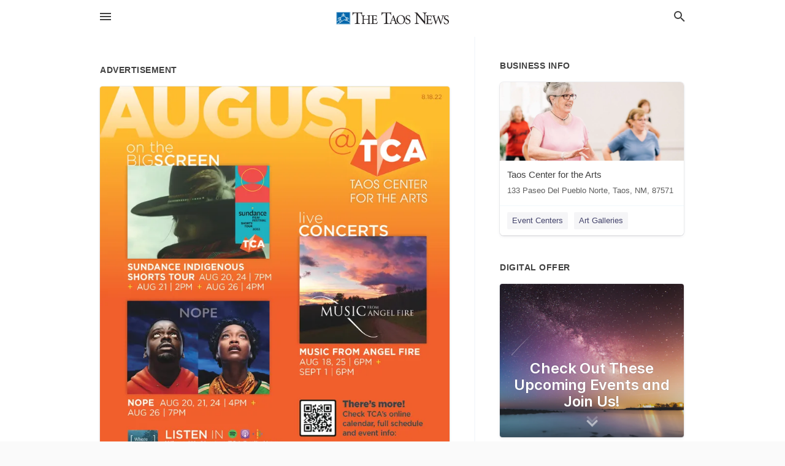

--- FILE ---
content_type: text/html; charset=utf-8
request_url: https://local.taosnews.com/taos-us-nm/taos-center-for-the-arts-575-758-2052/2022-08-17-12268571-august-on-the-bigscreen-sundance-film-festival-nope-where-we-meet-tea-shorts-tour-2022-sundance-indigenous-shorts-tour-aug-20-24-7pm-plus-aug-21-2pm-plus-aug-26-4pm-tca-nope-aug-20-21-24-4pm-plus-aug-26-7pm-listen-in-equals-at-where-we-
body_size: 9353
content:
<!DOCTYPE html>
<html lang="en" data-acm-directory="false">
  <head>
    <meta charset="utf-8">
    <meta name="viewport" content="initial-scale=1, width=device-width" />
    <!-- PWA Meta Tags -->
    <meta name="apple-mobile-web-app-capable" content="yes">
    <meta name="apple-mobile-web-app-status-bar-style" content="black-translucent">
    <meta name="apple-mobile-web-app-title" content="WEDNESDAY, AUGUST 17, 2022 Ad - Taos Center for the Arts - The Taos News">
    <link rel="apple-touch-icon" href="/directory-favicon.ico" />
    <!-- Primary Meta Tags -->
    <title>WEDNESDAY, AUGUST 17, 2022 Ad - Taos Center for the Arts - The Taos News</title>
    <meta name="title" content="WEDNESDAY, AUGUST 17, 2022 Ad - Taos Center for the Arts - The Taos News">
    <meta name="description" content="Arts &amp; Entertainment in 133 Paseo Del Pueblo Norte, Taos, NM 87571">
    <link rel="shortcut icon" href="/directory-favicon.ico" />
    <meta itemprop="image" content="https://via.placeholder.com/800x800">

    <!-- Open Graph / Facebook -->
    <meta property="og:url" content="https://local.taosnews.com/taos-us-nm/taos-center-for-the-arts-575-758-2052/[base64]">
    <meta property="og:type" content="website">
    <meta property="og:title" content="WEDNESDAY, AUGUST 17, 2022 Ad - Taos Center for the Arts - The Taos News">
    <meta property="og:description" content="Arts &amp; Entertainment in 133 Paseo Del Pueblo Norte, Taos, NM 87571">
    <meta property="og:image" content="https://via.placeholder.com/800x800">

    <!-- Twitter -->
    <meta property="twitter:url" content="https://local.taosnews.com/taos-us-nm/taos-center-for-the-arts-575-758-2052/[base64]">
    <meta property="twitter:title" content="WEDNESDAY, AUGUST 17, 2022 Ad - Taos Center for the Arts - The Taos News">
    <meta property="twitter:description" content="Arts &amp; Entertainment in 133 Paseo Del Pueblo Norte, Taos, NM 87571">
    <meta property="twitter:image" content="https://via.placeholder.com/800x800">
    <meta property="twitter:card" content="summary_large_image">


    <!-- Google Search Console -->
      <meta name="google-site-verification" content="HUqT6LUw1a_R6ag4IUcAALjPEru1VEbWpKqEwWMpSVE" />


    <!-- Other Assets -->
      <link rel="stylesheet" href="https://unpkg.com/leaflet@1.6.0/dist/leaflet.css" integrity="sha512-xwE/Az9zrjBIphAcBb3F6JVqxf46+CDLwfLMHloNu6KEQCAWi6HcDUbeOfBIptF7tcCzusKFjFw2yuvEpDL9wQ==" crossorigin=""/>


    <!-- Google Analytics -->

    <link rel="stylesheet" media="screen" href="/assets/directory/index-625ebbc43c213a1a95e97871809bb1c7c764b7e3acf9db3a90d549597404474f.css" />
      <meta name="google-site-verification" content="qqMnTck8pLmXj42b4md91zM2gsSBLbLmjZfnLmuTF8g" />


    <script>
//<![CDATA[

      const MESEARCH_KEY = "";

//]]>
</script>
      <script src="/assets/directory/resources/jquery.min-a4ef3f56a89b3569946388ef171b1858effcfc18c06695b3b9cab47996be4986.js"></script>
      <link rel="stylesheet" media="screen" href="/assets/directory/materialdesignicons.min-aafad1dc342d5f4be026ca0942dc89d427725af25326ef4881f30e8d40bffe7e.css" />
  </head>

  <body class="preload" data-theme="">


    <style>
      :root {
        --color-link-alt: #6772E5 !important;
      }
    </style>

    <div class="blocker-banner" id="blocker-banner" style="display: none;">
      <div class="blocker-banner-interior">
        <span class="icon mdi mdi-alert"></span>
        <div class="blocker-banner-title">We notice you're using an ad blocker.</div>
        <div class="blocker-banner-text">Since the purpose of this site is to display digital ads, please disable your ad blocker to prevent content from breaking.</div>
        <span class="close mdi mdi-close"></span>
      </div>
    </div>

    <div class="wrapper">
      <div class="header ">
  <div class="header-main">
    <div class="container ">
      <style>
  body {
    font-family: "Arial", sans-serif;
  }
</style>
<a class="logo" href=/ aria-label="Business logo clickable to go to the home page">
    <img src="https://assets.secure.ownlocal.com/img/logos/1433/original_logos.png?1689093339" alt="The Taos News">
</a>
<a class="mdi main-nav-item mdi-menu menu-container" aria-label="hamburger menu" aria-expanded="false" href="."></a>
<a class="mdi main-nav-item search-icon" style="right: 20px;left: auto;" href="." title="Search business collapsed">
  <svg class="magnify-icon" xmlns="http://www.w3.org/2000/svg" width="1em" height="1em" viewBox="0 0 24 24">
    <path fill="#404040" d="M9.5 3A6.5 6.5 0 0 1 16 9.5c0 1.61-.59 3.09-1.56 4.23l.27.27h.79l5 5l-1.5 1.5l-5-5v-.79l-.27-.27A6.52 6.52 0 0 1 9.5 16A6.5 6.5 0 0 1 3 9.5A6.5 6.5 0 0 1 9.5 3m0 2C7 5 5 7 5 9.5S7 14 9.5 14S14 12 14 9.5S12 5 9.5 5" />
  </svg>
  <svg class="ex-icon" xmlns="http://www.w3.org/2000/svg" width="1em" height="1em" viewBox="0 0 24 24">
    <path fill="#404040" d="M6.4 19L5 17.6l5.6-5.6L5 6.4L6.4 5l5.6 5.6L17.6 5L19 6.4L13.4 12l5.6 5.6l-1.4 1.4l-5.6-5.6z" />
  </svg>
</a>
<ul class="nav">
  <li><a href="/" aria-label="directory home"><span class="mdi mdi-home"></span><span>Directory Home</span></a></li>
  <li><a href="/shop-local" aria-label="shop local"><span class="mdi mdi-storefront"></span><span>Shop Local</span></a></li>
  <li>
    <li><a href="/offers" aria-label="offers"><span class="mdi mdi-picture-in-picture-top-right"></span><span>Offers</span></a></li>
    <li><a href="/ads" aria-label="printed ads"><span class="mdi mdi-newspaper"></span><span>Print Ads</span></a></li>
  <li><a href="/categories" aria-label="categories"><span class="mdi mdi-layers-outline"></span><span>Categories</span></a></li>
  <li>
    <a href="http://taosnews.com/"  aria-label="newspaper name">
      <span class="mdi mdi-home-outline"></span><span>The Taos News</span>
    </a>
  </li>
</ul>
<div class="header-search">
  <svg xmlns="http://www.w3.org/2000/svg" width="20px" height="20px" viewBox="0 2 25 25">
    <path fill="#404040" d="M9.5 3A6.5 6.5 0 0 1 16 9.5c0 1.61-.59 3.09-1.56 4.23l.27.27h.79l5 5l-1.5 1.5l-5-5v-.79l-.27-.27A6.52 6.52 0 0 1 9.5 16A6.5 6.5 0 0 1 3 9.5A6.5 6.5 0 0 1 9.5 3m0 2C7 5 5 7 5 9.5S7 14 9.5 14S14 12 14 9.5S12 5 9.5 5"></path>
  </svg>
    <form action="/businesses" accept-charset="UTF-8" method="get">
      <input class="search-box" autocomplete="off" type="text" placeholder="Search for businesses" name="q" value="" />
</form></div>

    </div>
  </div>
</div>


      <link rel="stylesheet" media="screen" href="/assets/directory/ads-8d4cbb0ac9ea355c871c5182567aa0470af4806c8332c30d07bd3d73e02b9029.css" />

<div class="page">
        <div id="details_ad_entity" class="columns" data-entity-id=12268571 data-entity-type="ad" data-controller="ads" data-action="show">
  <div class="column left-column">
    <div class="block">
      <div class="block-interior">
        <h3><span class="translation_missing" title="translation missing: en.directory.advertisement">Advertisement</span></h3>
        <img class="promo" src="https://assets.secure.ownlocal.com/img/uploads/12268571/large_images.webp" alt="Ad promo image large">
      </div>
    </div>
    <div class="block">
      <div class="block-interior">
          <ul class="specs">
              <li>
                  <h3>Published Date</h3>
                  <span>August 17, 2022</span>
                    <div class="expired-note">
                      This ad was originally published on this date and may contain an offer that is no longer valid. 
                      To learn more about this business and its most recent offers, 
                      <a href="/taos-nm/taos-center-for-the-arts-575-758-2052">click here</a>.
                    </div>
              </li>
          </ul>
        </div>
      </div>
      <div class="block">
        <div class="block-interior">
          <div class="promo-text">
            <h3>Ad Text</h3>
            <div class="promo-text-interior">
            <p>AUGUST
on the
BIGSCREEN
sundance
FILM
FESTIVAL
NOPE
Where
We Meet
TEA
SHORTS
TOUR
2022
SUNDANCE INDIGENOUS
SHORTS TOUR AUG 20, 24 | 7PM
+ AUG 21 | 2PM + AUG 26 | 4PM
TCA
NOPE AUG 20, 21, 24 | 4PM +
AUG 26 | 7PM
LISTEN IN = @
Where We Meet on TCA Radio Hour
Mondays 9am on KNCE 93.5fm &amp;
everywhere you listen to podcasts
live
CONCERTS
@TCA
TAOS CENTER
FOR THE ARTS
MUSIC ANGEL FIRE
MUSIC FROM ANGEL FIRE
AUG 18, 25 | 6PM +
SEPT 1 | 6PM
8.18.22

There&#39;s more!
Check TCA&#39;s online
calendar, full schedule
and event info:
tcataos.org AUGUST on the BIGSCREEN sundance FILM FESTIVAL NOPE Where We Meet TEA SHORTS TOUR 2022 SUNDANCE INDIGENOUS SHORTS TOUR AUG 20 , 24 | 7PM + AUG 21 | 2PM + AUG 26 | 4PM TCA NOPE AUG 20 , 21 , 24 | 4PM + AUG 26 | 7PM LISTEN IN = @ Where We Meet on TCA Radio Hour Mondays 9am on KNCE 93.5fm &amp; everywhere you listen to podcasts live CONCERTS @TCA TAOS CENTER FOR THE ARTS MUSIC ANGEL FIRE MUSIC FROM ANGEL FIRE AUG 18 , 25 | 6PM + SEPT 1 | 6PM 8.18.22   There&#39;s more ! Check TCA&#39;s online calendar , full schedule and event info : tcataos.org</p>
          </div>
        </div>
      </div>
    </div>
  </div>
  <div class="column right-column">
    <div class="block">
      <div class="block-interior">
          <h3>Business Info</h3>
          <ul id="businesses_entity" class="cards" style="margin-bottom: 15px;">
              
<li class="" data-entity-id="31682480" data-name="Taos Center for the Arts" data-entity-type="business" data-controller="ads" data-action="show">
  <a itemscope itemtype="http://schema.org/LocalBusiness" class="card-top" href="/taos-nm/taos-center-for-the-arts-575-758-2052" title="Taos Center for the Arts" aria-label="Taos Center for the Arts 133 Paseo Del Pueblo Norte, Taos, NM, 87571" >
    <div
      class="image "
        style= "background-image: url('https://storage.googleapis.com/ownlocal-adforge-production/backgrounds/origamis/custom/74649912-7db3-4638-8850-4d2232c93bca/full.webp');"
    >
    </div>
    <div class="card-info">
      <div itemprop="name" class="name">Taos Center for the Arts</div>
      <span itemprop="address" itemscope itemtype="http://schema.org/PostalAddress">
        <div itemprop="streetAddress" class="details">133 Paseo Del Pueblo Norte, Taos, NM, 87571</div>
      </span>
    </div>
  </a>
  <div class="card-bottom">

    
<a class="tag" href="/categories/community/event-centers">
  Event Centers
</a>

<a class="tag" href="/categories/arts-and-entertainment/art-galleries">
  Art Galleries
</a>

  </div>
</li>

          </ul>
        <h3>Digital Offer</h3>
          <ul id="offers_entity">
            <li data-entity-id="1730502" data-entity-type="origami" data-controller="ads" data-action="show">
              <div class="origami">
  <iframe src="https://origami.secure.ownlocal.com/origami_unit/index.html?id=323d6f10-8acb-42b7-984d-df8b9ed0afa0&amp;adType=origami" title='Origami widget number: 1730502' ></iframe>
</div>

            </li>
          </ul>
      </div>
    </div>
  </div>
  <div class="clear">
  </div>
</div>



        <section>
            
<section>
  <div class="container">
    <h2>OTHER PRINT ADS</h2>
    <div id="carouselads" class="cards carousel promos">
      <div title="left arrow icon" class="control previous"><span class="mdi"><svg xmlns="http://www.w3.org/2000/svg" width="1em" height="1em" viewBox="0 0 24 24"><path fill="currentColor" d="M15.41 16.58L10.83 12l4.58-4.59L14 6l-6 6l6 6z"/></svg></span></div>
      <div title="right arrow icon" class="control next"><span class="mdi"><svg xmlns="http://www.w3.org/2000/svg" width="1em" height="1em" viewBox="0 0 24 24"><path fill="currentColor" d="M8.59 16.58L13.17 12L8.59 7.41L10 6l6 6l-6 6z"/></svg></span></div>
      <div class="stage active">
        <ul id="ads_entity">
          
<li data-entity-id="12508538" data-entity-type="ad" data-controller="ads" data-action="show">
  <a class="card-top" href="/taos-nm/taos-center-for-the-arts-575-758-2052/[base64]" aria-label="09/06/23">
    <div class="image "
        style="background-image: url('https://assets.secure.ownlocal.com/img/uploads/12508538/hover_images.webp');"
    ></div>
    <div class="card-info">
      <div
        class="details"
        data-ad-start-date='09/06/23'
        data-business-name='Taos Center for the Arts'
        data-business-address='133 Paseo Del Pueblo Norte'
        data-business-city='Taos'
        data-business-state='NM'
        data-business-phone='+15757582052'
        data-business-website='https://tcataos.org/'
        data-business-profile='/taos-nm/taos-center-for-the-arts-575-758-2052'
      >
        <span class="mdi mdi-calendar"></span>09/06/23
      </div>
    </div>
  </a>
</li>

<li data-entity-id="12508545" data-entity-type="ad" data-controller="ads" data-action="show">
  <a class="card-top" href="/taos-nm/taos-center-for-the-arts-575-758-2052/2023-09-06-12508545" aria-label="09/06/23">
    <div class="image "
        style="background-image: url('https://assets.secure.ownlocal.com/img/uploads/12508545/hover_images.webp');"
    ></div>
    <div class="card-info">
      <div
        class="details"
        data-ad-start-date='09/06/23'
        data-business-name='Taos Center for the Arts'
        data-business-address='133 Paseo Del Pueblo Norte'
        data-business-city='Taos'
        data-business-state='NM'
        data-business-phone='+15757582052'
        data-business-website='https://tcataos.org/'
        data-business-profile='/taos-nm/taos-center-for-the-arts-575-758-2052'
      >
        <span class="mdi mdi-calendar"></span>09/06/23
      </div>
    </div>
  </a>
</li>

<li data-entity-id="12495267" data-entity-type="ad" data-controller="ads" data-action="show">
  <a class="card-top" href="/taos-nm/taos-center-for-the-arts-575-758-2052/[base64]" aria-label="08/09/23">
    <div class="image "
        style="background-image: url('https://assets.secure.ownlocal.com/img/uploads/12495267/hover_images.webp');"
    ></div>
    <div class="card-info">
      <div
        class="details"
        data-ad-start-date='08/09/23'
        data-business-name='Taos Center for the Arts'
        data-business-address='133 Paseo Del Pueblo Norte'
        data-business-city='Taos'
        data-business-state='NM'
        data-business-phone='+15757582052'
        data-business-website='https://tcataos.org/'
        data-business-profile='/taos-nm/taos-center-for-the-arts-575-758-2052'
      >
        <span class="mdi mdi-calendar"></span>08/09/23
      </div>
    </div>
  </a>
</li>

<li data-entity-id="12492205" data-entity-type="ad" data-controller="ads" data-action="show">
  <a class="card-top" href="/taos-nm/taos-center-for-the-arts-575-758-2052/[base64]" aria-label="08/02/23">
    <div class="image "
        style="background-image: url('https://assets.secure.ownlocal.com/img/uploads/12492205/hover_images.webp');"
    ></div>
    <div class="card-info">
      <div
        class="details"
        data-ad-start-date='08/02/23'
        data-business-name='Taos Center for the Arts'
        data-business-address='133 Paseo Del Pueblo Norte'
        data-business-city='Taos'
        data-business-state='NM'
        data-business-phone='+15757582052'
        data-business-website='https://tcataos.org/'
        data-business-profile='/taos-nm/taos-center-for-the-arts-575-758-2052'
      >
        <span class="mdi mdi-calendar"></span>08/02/23
      </div>
    </div>
  </a>
</li>

<li data-entity-id="12485491" data-entity-type="ad" data-controller="ads" data-action="show">
  <a class="card-top" href="/taos-nm/taos-center-for-the-arts-575-758-2052/2023-07-19-12485491" aria-label="07/19/23">
    <div class="image "
        style="background-image: url('https://assets.secure.ownlocal.com/img/uploads/12485491/hover_images.webp');"
    ></div>
    <div class="card-info">
      <div
        class="details"
        data-ad-start-date='07/19/23'
        data-business-name='Taos Center for the Arts'
        data-business-address='133 Paseo Del Pueblo Norte'
        data-business-city='Taos'
        data-business-state='NM'
        data-business-phone='+15757582052'
        data-business-website='https://tcataos.org/'
        data-business-profile='/taos-nm/taos-center-for-the-arts-575-758-2052'
      >
        <span class="mdi mdi-calendar"></span>07/19/23
      </div>
    </div>
  </a>
</li>

        </ul>
      </div>
        <div class="stage">
          <ul id="ads_entity">
            
<li data-entity-id="12415077" data-entity-type="ad" data-controller="ads" data-action="show">
  <a class="card-top" href="/taos-nm/taos-center-for-the-arts-575-758-2052/[base64]" aria-label="05/10/23">
    <div class="image "
        style="background-image: url('https://assets.secure.ownlocal.com/img/uploads/12415077/hover_images.webp');"
    ></div>
    <div class="card-info">
      <div
        class="details"
        data-ad-start-date='05/10/23'
        data-business-name='Taos Center for the Arts'
        data-business-address='133 Paseo Del Pueblo Norte'
        data-business-city='Taos'
        data-business-state='NM'
        data-business-phone='+15757582052'
        data-business-website='https://tcataos.org/'
        data-business-profile='/taos-nm/taos-center-for-the-arts-575-758-2052'
      >
        <span class="mdi mdi-calendar"></span>05/10/23
      </div>
    </div>
  </a>
</li>

<li data-entity-id="12391816" data-entity-type="ad" data-controller="ads" data-action="show">
  <a class="card-top" href="/taos-nm/taos-center-for-the-arts-575-758-2052/[base64]" aria-label="03/29/23">
    <div class="image "
        style="background-image: url('https://assets.secure.ownlocal.com/img/uploads/12391816/hover_images.webp');"
    ></div>
    <div class="card-info">
      <div
        class="details"
        data-ad-start-date='03/29/23'
        data-business-name='Taos Center for the Arts'
        data-business-address='133 Paseo Del Pueblo Norte'
        data-business-city='Taos'
        data-business-state='NM'
        data-business-phone='+15757582052'
        data-business-website='https://tcataos.org/'
        data-business-profile='/taos-nm/taos-center-for-the-arts-575-758-2052'
      >
        <span class="mdi mdi-calendar"></span>03/29/23
      </div>
    </div>
  </a>
</li>

<li data-entity-id="12384327" data-entity-type="ad" data-controller="ads" data-action="show">
  <a class="card-top" href="/taos-nm/taos-center-for-the-arts-575-758-2052/2023-03-15-12384327" aria-label="03/15/23">
    <div class="image "
        style="background-image: url('https://assets.secure.ownlocal.com/img/uploads/12384327/hover_images.webp');"
    ></div>
    <div class="card-info">
      <div
        class="details"
        data-ad-start-date='03/15/23'
        data-business-name='Taos Center for the Arts'
        data-business-address='133 Paseo Del Pueblo Norte'
        data-business-city='Taos'
        data-business-state='NM'
        data-business-phone='+15757582052'
        data-business-website='https://tcataos.org/'
        data-business-profile='/taos-nm/taos-center-for-the-arts-575-758-2052'
      >
        <span class="mdi mdi-calendar"></span>03/15/23
      </div>
    </div>
  </a>
</li>

<li data-entity-id="12276889" data-entity-type="ad" data-controller="ads" data-action="show">
  <a class="card-top" href="/taos-nm/taos-center-for-the-arts-575-758-2052/[base64]" aria-label="08/31/22">
    <div class="image "
        style="background-image: url('https://assets.secure.ownlocal.com/img/uploads/12276889/hover_images.webp');"
    ></div>
    <div class="card-info">
      <div
        class="details"
        data-ad-start-date='08/31/22'
        data-business-name='Taos Center for the Arts'
        data-business-address='133 Paseo Del Pueblo Norte'
        data-business-city='Taos'
        data-business-state='NM'
        data-business-phone='+15757582052'
        data-business-website='https://tcataos.org/'
        data-business-profile='/taos-nm/taos-center-for-the-arts-575-758-2052'
      >
        <span class="mdi mdi-calendar"></span>08/31/22
      </div>
    </div>
  </a>
</li>

<li data-entity-id="12261146" data-entity-type="ad" data-controller="ads" data-action="show">
  <a class="card-top" href="/taos-nm/taos-center-for-the-arts-575-758-2052/[base64]" aria-label="08/03/22">
    <div class="image "
        style="background-image: url('https://assets.secure.ownlocal.com/img/uploads/12261146/hover_images.webp');"
    ></div>
    <div class="card-info">
      <div
        class="details"
        data-ad-start-date='08/03/22'
        data-business-name='Taos Center for the Arts'
        data-business-address='133 Paseo Del Pueblo Norte'
        data-business-city='Taos'
        data-business-state='NM'
        data-business-phone='+15757582052'
        data-business-website='https://tcataos.org/'
        data-business-profile='/taos-nm/taos-center-for-the-arts-575-758-2052'
      >
        <span class="mdi mdi-calendar"></span>08/03/22
      </div>
    </div>
  </a>
</li>

          </ul>
        </div>
        <div class="stage">
          <ul id="ads_entity">
            
<li data-entity-id="12252946" data-entity-type="ad" data-controller="ads" data-action="show">
  <a class="card-top" href="/taos-nm/taos-center-for-the-arts-575-758-2052/[base64]" aria-label="07/20/22">
    <div class="image "
        style="background-image: url('https://assets.secure.ownlocal.com/img/uploads/12252946/hover_images.webp');"
    ></div>
    <div class="card-info">
      <div
        class="details"
        data-ad-start-date='07/20/22'
        data-business-name='Taos Center for the Arts'
        data-business-address='133 Paseo Del Pueblo Norte'
        data-business-city='Taos'
        data-business-state='NM'
        data-business-phone='+15757582052'
        data-business-website='https://tcataos.org/'
        data-business-profile='/taos-nm/taos-center-for-the-arts-575-758-2052'
      >
        <span class="mdi mdi-calendar"></span>07/20/22
      </div>
    </div>
  </a>
</li>

<li data-entity-id="12245067" data-entity-type="ad" data-controller="ads" data-action="show">
  <a class="card-top" href="/taos-nm/taos-center-for-the-arts-575-758-2052/[base64]" aria-label="07/06/22">
    <div class="image "
        style="background-image: url('https://assets.secure.ownlocal.com/img/uploads/12245067/hover_images.webp');"
    ></div>
    <div class="card-info">
      <div
        class="details"
        data-ad-start-date='07/06/22'
        data-business-name='Taos Center for the Arts'
        data-business-address='133 Paseo Del Pueblo Norte'
        data-business-city='Taos'
        data-business-state='NM'
        data-business-phone='+15757582052'
        data-business-website='https://tcataos.org/'
        data-business-profile='/taos-nm/taos-center-for-the-arts-575-758-2052'
      >
        <span class="mdi mdi-calendar"></span>07/06/22
      </div>
    </div>
  </a>
</li>

<li data-entity-id="12237180" data-entity-type="ad" data-controller="ads" data-action="show">
  <a class="card-top" href="/taos-nm/taos-center-for-the-arts-575-758-2052/[base64]" aria-label="06/22/22">
    <div class="image "
        style="background-image: url('https://assets.secure.ownlocal.com/img/uploads/12237180/hover_images.webp');"
    ></div>
    <div class="card-info">
      <div
        class="details"
        data-ad-start-date='06/22/22'
        data-business-name='Taos Center for the Arts'
        data-business-address='133 Paseo Del Pueblo Norte'
        data-business-city='Taos'
        data-business-state='NM'
        data-business-phone='+15757582052'
        data-business-website='https://tcataos.org/'
        data-business-profile='/taos-nm/taos-center-for-the-arts-575-758-2052'
      >
        <span class="mdi mdi-calendar"></span>06/22/22
      </div>
    </div>
  </a>
</li>

<li data-entity-id="12228867" data-entity-type="ad" data-controller="ads" data-action="show">
  <a class="card-top" href="/taos-nm/taos-center-for-the-arts-575-758-2052/[base64]" aria-label="06/08/22">
    <div class="image "
        style="background-image: url('https://assets.secure.ownlocal.com/img/uploads/12228867/hover_images.webp');"
    ></div>
    <div class="card-info">
      <div
        class="details"
        data-ad-start-date='06/08/22'
        data-business-name='Taos Center for the Arts'
        data-business-address='133 Paseo Del Pueblo Norte'
        data-business-city='Taos'
        data-business-state='NM'
        data-business-phone='+15757582052'
        data-business-website='https://tcataos.org/'
        data-business-profile='/taos-nm/taos-center-for-the-arts-575-758-2052'
      >
        <span class="mdi mdi-calendar"></span>06/08/22
      </div>
    </div>
  </a>
</li>

<li data-entity-id="12224446" data-entity-type="ad" data-controller="ads" data-action="show">
  <a class="card-top" href="/taos-nm/taos-center-for-the-arts-575-758-2052/[base64]" aria-label="06/01/22">
    <div class="image "
        style="background-image: url('https://assets.secure.ownlocal.com/img/uploads/12224446/hover_images.webp');"
    ></div>
    <div class="card-info">
      <div
        class="details"
        data-ad-start-date='06/01/22'
        data-business-name='Taos Center for the Arts'
        data-business-address='133 Paseo Del Pueblo Norte'
        data-business-city='Taos'
        data-business-state='NM'
        data-business-phone='+15757582052'
        data-business-website='https://tcataos.org/'
        data-business-profile='/taos-nm/taos-center-for-the-arts-575-758-2052'
      >
        <span class="mdi mdi-calendar"></span>06/01/22
      </div>
    </div>
  </a>
</li>

          </ul>
        </div>
        <div class="stage">
          <ul id="ads_entity">
            
<li data-entity-id="12219606" data-entity-type="ad" data-controller="ads" data-action="show">
  <a class="card-top" href="/taos-nm/taos-center-for-the-arts-575-758-2052/[base64]" aria-label="05/25/22">
    <div class="image "
        style="background-image: url('https://assets.secure.ownlocal.com/img/uploads/12219606/hover_images.webp');"
    ></div>
    <div class="card-info">
      <div
        class="details"
        data-ad-start-date='05/25/22'
        data-business-name='Taos Center for the Arts'
        data-business-address='133 Paseo Del Pueblo Norte'
        data-business-city='Taos'
        data-business-state='NM'
        data-business-phone='+15757582052'
        data-business-website='https://tcataos.org/'
        data-business-profile='/taos-nm/taos-center-for-the-arts-575-758-2052'
      >
        <span class="mdi mdi-calendar"></span>05/25/22
      </div>
    </div>
  </a>
</li>

<li data-entity-id="12209111" data-entity-type="ad" data-controller="ads" data-action="show">
  <a class="card-top" href="/taos-nm/taos-center-for-the-arts-575-758-2052/[base64]" aria-label="05/11/22">
    <div class="image "
        style="background-image: url('https://assets.secure.ownlocal.com/img/uploads/12209111/hover_images.webp');"
    ></div>
    <div class="card-info">
      <div
        class="details"
        data-ad-start-date='05/11/22'
        data-business-name='Taos Center for the Arts'
        data-business-address='133 Paseo Del Pueblo Norte'
        data-business-city='Taos'
        data-business-state='NM'
        data-business-phone='+15757582052'
        data-business-website='https://tcataos.org/'
        data-business-profile='/taos-nm/taos-center-for-the-arts-575-758-2052'
      >
        <span class="mdi mdi-calendar"></span>05/11/22
      </div>
    </div>
  </a>
</li>

<li data-entity-id="12204603" data-entity-type="ad" data-controller="ads" data-action="show">
  <a class="card-top" href="/taos-nm/taos-center-for-the-arts-575-758-2052/[base64]" aria-label="05/04/22">
    <div class="image "
        style="background-image: url('https://assets.secure.ownlocal.com/img/uploads/12204603/hover_images.webp');"
    ></div>
    <div class="card-info">
      <div
        class="details"
        data-ad-start-date='05/04/22'
        data-business-name='Taos Center for the Arts'
        data-business-address='133 Paseo Del Pueblo Norte'
        data-business-city='Taos'
        data-business-state='NM'
        data-business-phone='+15757582052'
        data-business-website='https://tcataos.org/'
        data-business-profile='/taos-nm/taos-center-for-the-arts-575-758-2052'
      >
        <span class="mdi mdi-calendar"></span>05/04/22
      </div>
    </div>
  </a>
</li>

<li data-entity-id="12199639" data-entity-type="ad" data-controller="ads" data-action="show">
  <a class="card-top" href="/taos-nm/taos-center-for-the-arts-575-758-2052/[base64]" aria-label="04/27/22">
    <div class="image "
        style="background-image: url('https://assets.secure.ownlocal.com/img/uploads/12199639/hover_images.webp');"
    ></div>
    <div class="card-info">
      <div
        class="details"
        data-ad-start-date='04/27/22'
        data-business-name='Taos Center for the Arts'
        data-business-address='133 Paseo Del Pueblo Norte'
        data-business-city='Taos'
        data-business-state='NM'
        data-business-phone='+15757582052'
        data-business-website='https://tcataos.org/'
        data-business-profile='/taos-nm/taos-center-for-the-arts-575-758-2052'
      >
        <span class="mdi mdi-calendar"></span>04/27/22
      </div>
    </div>
  </a>
</li>

<li data-entity-id="12195074" data-entity-type="ad" data-controller="ads" data-action="show">
  <a class="card-top" href="/taos-nm/taos-center-for-the-arts-575-758-2052/[base64]" aria-label="04/20/22">
    <div class="image "
        style="background-image: url('https://assets.secure.ownlocal.com/img/uploads/12195074/hover_images.webp');"
    ></div>
    <div class="card-info">
      <div
        class="details"
        data-ad-start-date='04/20/22'
        data-business-name='Taos Center for the Arts'
        data-business-address='133 Paseo Del Pueblo Norte'
        data-business-city='Taos'
        data-business-state='NM'
        data-business-phone='+15757582052'
        data-business-website='https://tcataos.org/'
        data-business-profile='/taos-nm/taos-center-for-the-arts-575-758-2052'
      >
        <span class="mdi mdi-calendar"></span>04/20/22
      </div>
    </div>
  </a>
</li>

          </ul>
        </div>
        <div class="stage">
          <ul id="ads_entity">
            
<li data-entity-id="12195058" data-entity-type="ad" data-controller="ads" data-action="show">
  <a class="card-top" href="/taos-nm/taos-center-for-the-arts-575-758-2052/[base64]" aria-label="04/20/22">
    <div class="image "
        style="background-image: url('https://assets.secure.ownlocal.com/img/uploads/12195058/hover_images.webp');"
    ></div>
    <div class="card-info">
      <div
        class="details"
        data-ad-start-date='04/20/22'
        data-business-name='Taos Center for the Arts'
        data-business-address='133 Paseo Del Pueblo Norte'
        data-business-city='Taos'
        data-business-state='NM'
        data-business-phone='+15757582052'
        data-business-website='https://tcataos.org/'
        data-business-profile='/taos-nm/taos-center-for-the-arts-575-758-2052'
      >
        <span class="mdi mdi-calendar"></span>04/20/22
      </div>
    </div>
  </a>
</li>

<li data-entity-id="12190296" data-entity-type="ad" data-controller="ads" data-action="show">
  <a class="card-top" href="/taos-nm/taos-center-for-the-arts-575-758-2052/[base64]" aria-label="04/13/22">
    <div class="image "
        style="background-image: url('https://assets.secure.ownlocal.com/img/uploads/12190296/hover_images.webp');"
    ></div>
    <div class="card-info">
      <div
        class="details"
        data-ad-start-date='04/13/22'
        data-business-name='Taos Center for the Arts'
        data-business-address='133 Paseo Del Pueblo Norte'
        data-business-city='Taos'
        data-business-state='NM'
        data-business-phone='+15757582052'
        data-business-website='https://tcataos.org/'
        data-business-profile='/taos-nm/taos-center-for-the-arts-575-758-2052'
      >
        <span class="mdi mdi-calendar"></span>04/13/22
      </div>
    </div>
  </a>
</li>

<li data-entity-id="12181598" data-entity-type="ad" data-controller="ads" data-action="show">
  <a class="card-top" href="/taos-nm/taos-center-for-the-arts-575-758-2052/[base64]" aria-label="03/30/22">
    <div class="image "
        style="background-image: url('https://assets.secure.ownlocal.com/img/uploads/12181598/hover_images.webp');"
    ></div>
    <div class="card-info">
      <div
        class="details"
        data-ad-start-date='03/30/22'
        data-business-name='Taos Center for the Arts'
        data-business-address='133 Paseo Del Pueblo Norte'
        data-business-city='Taos'
        data-business-state='NM'
        data-business-phone='+15757582052'
        data-business-website='https://tcataos.org/'
        data-business-profile='/taos-nm/taos-center-for-the-arts-575-758-2052'
      >
        <span class="mdi mdi-calendar"></span>03/30/22
      </div>
    </div>
  </a>
</li>

<li data-entity-id="12172063" data-entity-type="ad" data-controller="ads" data-action="show">
  <a class="card-top" href="/taos-nm/taos-center-for-the-arts-575-758-2052/[base64]" aria-label="03/16/22">
    <div class="image "
        style="background-image: url('https://assets.secure.ownlocal.com/img/uploads/12172063/hover_images.webp');"
    ></div>
    <div class="card-info">
      <div
        class="details"
        data-ad-start-date='03/16/22'
        data-business-name='Taos Center for the Arts'
        data-business-address='133 Paseo Del Pueblo Norte'
        data-business-city='Taos'
        data-business-state='NM'
        data-business-phone='+15757582052'
        data-business-website='https://tcataos.org/'
        data-business-profile='/taos-nm/taos-center-for-the-arts-575-758-2052'
      >
        <span class="mdi mdi-calendar"></span>03/16/22
      </div>
    </div>
  </a>
</li>

<li data-entity-id="12159773" data-entity-type="ad" data-controller="ads" data-action="show">
  <a class="card-top" href="/taos-nm/taos-center-for-the-arts-575-758-2052/[base64]" aria-label="03/02/22">
    <div class="image "
        style="background-image: url('https://assets.secure.ownlocal.com/img/uploads/12159773/hover_images.webp');"
    ></div>
    <div class="card-info">
      <div
        class="details"
        data-ad-start-date='03/02/22'
        data-business-name='Taos Center for the Arts'
        data-business-address='133 Paseo Del Pueblo Norte'
        data-business-city='Taos'
        data-business-state='NM'
        data-business-phone='+15757582052'
        data-business-website='https://tcataos.org/'
        data-business-profile='/taos-nm/taos-center-for-the-arts-575-758-2052'
      >
        <span class="mdi mdi-calendar"></span>03/02/22
      </div>
    </div>
  </a>
</li>

          </ul>
        </div>
        <div class="stage">
          <ul id="ads_entity">
            
<li data-entity-id="12150139" data-entity-type="ad" data-controller="ads" data-action="show">
  <a class="card-top" href="/taos-nm/taos-center-for-the-arts-575-758-2052/[base64]" aria-label="02/16/22">
    <div class="image "
        style="background-image: url('https://assets.secure.ownlocal.com/img/uploads/12150139/hover_images.webp');"
    ></div>
    <div class="card-info">
      <div
        class="details"
        data-ad-start-date='02/16/22'
        data-business-name='Taos Center for the Arts'
        data-business-address='133 Paseo Del Pueblo Norte'
        data-business-city='Taos'
        data-business-state='NM'
        data-business-phone='+15757582052'
        data-business-website='https://tcataos.org/'
        data-business-profile='/taos-nm/taos-center-for-the-arts-575-758-2052'
      >
        <span class="mdi mdi-calendar"></span>02/16/22
      </div>
    </div>
  </a>
</li>

<li data-entity-id="12141594" data-entity-type="ad" data-controller="ads" data-action="show">
  <a class="card-top" href="/taos-nm/taos-center-for-the-arts-575-758-2052/[base64]" aria-label="02/02/22">
    <div class="image "
        style="background-image: url('https://assets.secure.ownlocal.com/img/uploads/12141594/hover_images.webp');"
    ></div>
    <div class="card-info">
      <div
        class="details"
        data-ad-start-date='02/02/22'
        data-business-name='Taos Center for the Arts'
        data-business-address='133 Paseo Del Pueblo Norte'
        data-business-city='Taos'
        data-business-state='NM'
        data-business-phone='+15757582052'
        data-business-website='https://tcataos.org/'
        data-business-profile='/taos-nm/taos-center-for-the-arts-575-758-2052'
      >
        <span class="mdi mdi-calendar"></span>02/02/22
      </div>
    </div>
  </a>
</li>

<li data-entity-id="12133170" data-entity-type="ad" data-controller="ads" data-action="show">
  <a class="card-top" href="/taos-nm/taos-center-for-the-arts-575-758-2052/[base64]" aria-label="01/19/22">
    <div class="image "
        style="background-image: url('https://assets.secure.ownlocal.com/img/uploads/12133170/hover_images.webp');"
    ></div>
    <div class="card-info">
      <div
        class="details"
        data-ad-start-date='01/19/22'
        data-business-name='Taos Center for the Arts'
        data-business-address='133 Paseo Del Pueblo Norte'
        data-business-city='Taos'
        data-business-state='NM'
        data-business-phone='+15757582052'
        data-business-website='https://tcataos.org/'
        data-business-profile='/taos-nm/taos-center-for-the-arts-575-758-2052'
      >
        <span class="mdi mdi-calendar"></span>01/19/22
      </div>
    </div>
  </a>
</li>

<li data-entity-id="12125542" data-entity-type="ad" data-controller="ads" data-action="show">
  <a class="card-top" href="/taos-nm/taos-center-for-the-arts-575-758-2052/[base64]" aria-label="01/05/22">
    <div class="image "
        style="background-image: url('https://assets.secure.ownlocal.com/img/uploads/12125542/hover_images.webp');"
    ></div>
    <div class="card-info">
      <div
        class="details"
        data-ad-start-date='01/05/22'
        data-business-name='Taos Center for the Arts'
        data-business-address='133 Paseo Del Pueblo Norte'
        data-business-city='Taos'
        data-business-state='NM'
        data-business-phone='+15757582052'
        data-business-website='https://tcataos.org/'
        data-business-profile='/taos-nm/taos-center-for-the-arts-575-758-2052'
      >
        <span class="mdi mdi-calendar"></span>01/05/22
      </div>
    </div>
  </a>
</li>

<li data-entity-id="12106929" data-entity-type="ad" data-controller="ads" data-action="show">
  <a class="card-top" href="/taos-nm/taos-center-for-the-arts-575-758-2052/[base64]" aria-label="12/08/21">
    <div class="image "
        style="background-image: url('https://assets.secure.ownlocal.com/img/uploads/12106929/hover_images.webp');"
    ></div>
    <div class="card-info">
      <div
        class="details"
        data-ad-start-date='12/08/21'
        data-business-name='Taos Center for the Arts'
        data-business-address='133 Paseo Del Pueblo Norte'
        data-business-city='Taos'
        data-business-state='NM'
        data-business-phone='+15757582052'
        data-business-website='https://tcataos.org/'
        data-business-profile='/taos-nm/taos-center-for-the-arts-575-758-2052'
      >
        <span class="mdi mdi-calendar"></span>12/08/21
      </div>
    </div>
  </a>
</li>

          </ul>
        </div>
    </div>
    
  </div>
</section>

<script>  
  document.addEventListener('DOMContentLoaded', function(e) {
      var carousel = document.querySelector("#carouselads");
      var next = carousel.querySelector(".control.next");
      var prev = carousel.querySelector(".control.previous");

      const cardTrigger = () => {
          lazyLoadImages("ads");
      };

      next.addEventListener("click", cardTrigger);
      prev.addEventListener("click", cardTrigger);
  });
</script>

        </section>
</div>

<script src="/assets/directory/ads-43f6cb505f5bca184b8c807a73470538605d9c43b4255ae7e923b8938c6dc67c.js"></script>


      <div class="footer">
  <div class="container">
    <div class="footer-top">
      <div class="links categories">
        <p class="footer-title">Categories</p>
        <ul>
          
<li>
  <a href="/categories/agriculture" aria-label='category Agriculture' >
    <span>
      Agriculture
    </span>
  </a>
</li>

<li>
  <a href="/categories/arts-and-entertainment" aria-label='category Arts and Entertainment' >
    <span>
      Arts and Entertainment
    </span>
  </a>
</li>

<li>
  <a href="/categories/auto" aria-label='category Auto' >
    <span>
      Auto
    </span>
  </a>
</li>

<li>
  <a href="/categories/beauty-and-wellness" aria-label='category Beauty and Wellness' >
    <span>
      Beauty and Wellness
    </span>
  </a>
</li>

<li>
  <a href="/categories/communication" aria-label='category Communication' >
    <span>
      Communication
    </span>
  </a>
</li>

<li>
  <a href="/categories/community" aria-label='category Community' >
    <span>
      Community
    </span>
  </a>
</li>

<li>
  <a href="/categories/construction" aria-label='category Construction' >
    <span>
      Construction
    </span>
  </a>
</li>

<li>
  <a href="/categories/education" aria-label='category Education' >
    <span>
      Education
    </span>
  </a>
</li>

<li>
  <a href="/categories/finance" aria-label='category Finance' >
    <span>
      Finance
    </span>
  </a>
</li>

<li>
  <a href="/categories/food-and-beverage" aria-label='category Food and Beverage' >
    <span>
      Food and Beverage
    </span>
  </a>
</li>

<li>
  <a href="/categories/house-and-home" aria-label='category House and Home' >
    <span>
      House and Home
    </span>
  </a>
</li>

<li>
  <a href="/categories/insurance" aria-label='category Insurance' >
    <span>
      Insurance
    </span>
  </a>
</li>

<li>
  <a href="/categories/legal" aria-label='category Legal' >
    <span>
      Legal
    </span>
  </a>
</li>

<li>
  <a href="/categories/manufacturing" aria-label='category Manufacturing' >
    <span>
      Manufacturing
    </span>
  </a>
</li>

<li>
  <a href="/categories/medical" aria-label='category Medical' >
    <span>
      Medical
    </span>
  </a>
</li>

<li>
  <a href="/categories/nightlife" aria-label='category Nightlife' >
    <span>
      Nightlife
    </span>
  </a>
</li>

<li>
  <a href="/categories/pets-and-animals" aria-label='category Pets and Animals' >
    <span>
      Pets and Animals
    </span>
  </a>
</li>

<li>
  <a href="/categories/philanthropy" aria-label='category Philanthropy' >
    <span>
      Philanthropy
    </span>
  </a>
</li>

<li>
  <a href="/categories/photo-and-video" aria-label='category Photo and Video' >
    <span>
      Photo and Video
    </span>
  </a>
</li>

<li>
  <a href="/categories/public-services" aria-label='category Public Services' >
    <span>
      Public Services
    </span>
  </a>
</li>

<li>
  <a href="/categories/real-estate" aria-label='category Real Estate' >
    <span>
      Real Estate
    </span>
  </a>
</li>

<li>
  <a href="/categories/recreation" aria-label='category Recreation' >
    <span>
      Recreation
    </span>
  </a>
</li>

<li>
  <a href="/categories/religion" aria-label='category Religion' >
    <span>
      Religion
    </span>
  </a>
</li>

<li>
  <a href="/categories/services" aria-label='category Services' >
    <span>
      Services
    </span>
  </a>
</li>

<li>
  <a href="/categories/shop-local" aria-label='category Shop Local' >
    <span>
      Shop Local
    </span>
  </a>
</li>

<li>
  <a href="/categories/shopping" aria-label='category Shopping' >
    <span>
      Shopping
    </span>
  </a>
</li>

<li>
  <a href="/categories/technical" aria-label='category Technical' >
    <span>
      Technical
    </span>
  </a>
</li>

<li>
  <a href="/categories/transportation" aria-label='category Transportation' >
    <span>
      Transportation
    </span>
  </a>
</li>

<li>
  <a href="/categories/travel" aria-label='category Travel' >
    <span>
      Travel
    </span>
  </a>
</li>

<li>
  <a href="/categories/utilities" aria-label='category Utilities' >
    <span>
      Utilities
    </span>
  </a>
</li>

        </ul>
      </div>
      <div class="links">
        <p class="footer-title">Directory</p>
        <ul>
          <li><a href="/promote">Get Verified</a></li>
          <li>
            <a href="https://admin.austin.ownlocal.com/login?p=1413" >
              <span>Login</span> 
            </a>
          </li>
          

          <li><a href="/terms">Terms of Service</a></li>
          <li><a href="/privacy">Privacy policy</a></li>
          <li><a href="/got-to-top" class="back-to-top">Go To Top</a></li>
        </ul>
      </div>
      <div class="clear"></div>
    </div>
  </div>
  <div class="footer-bottom">
    <div class="copyright">
      <div class="container">
        © 2026 
        <a href="http://taosnews.com/" >
          The Taos News
          </a>. Powered by <a href="http://ownlocal.com" target="_blank" class="bold-link">OwnLocal</a><span> – helping local media with innovative <a href="https://ownlocal.com/products" target="_blank">print to web</a> and directory software</span>.
      </div>
    </div>
  </div>
</div>

    </div>
    <script src="/assets/directory/index-584af2f59b30467a7e4b931fd3f3db8d26af04d8a92f1974cbe6875ccaaaa66e.js" defer="defer"></script>


      <script>
        // AdBlock detection
        fetch('https://admin.ownlocal.com/api/adblock')
          .then(response => {
            if (!response.ok) {
              throw new Error('Network response was not ok');
            }
            return response.text();
          })
          .catch(error => {
            // Handle error, such as showing the blocker banner
            document.getElementById('blocker-banner').style.display = 'block';
          });
      </script>
    <script src="/assets/directory/interactions-e3133e709fc754effe1635477cc59c0147eaba70864f8c24d8f047f9063386f4.js" defer="defer"></script>
  </body>
</html>

<!-- RENDERED TIME: Sunday, 18 Jan 2026 18:52:39 Central Time (US & Canada) -->
